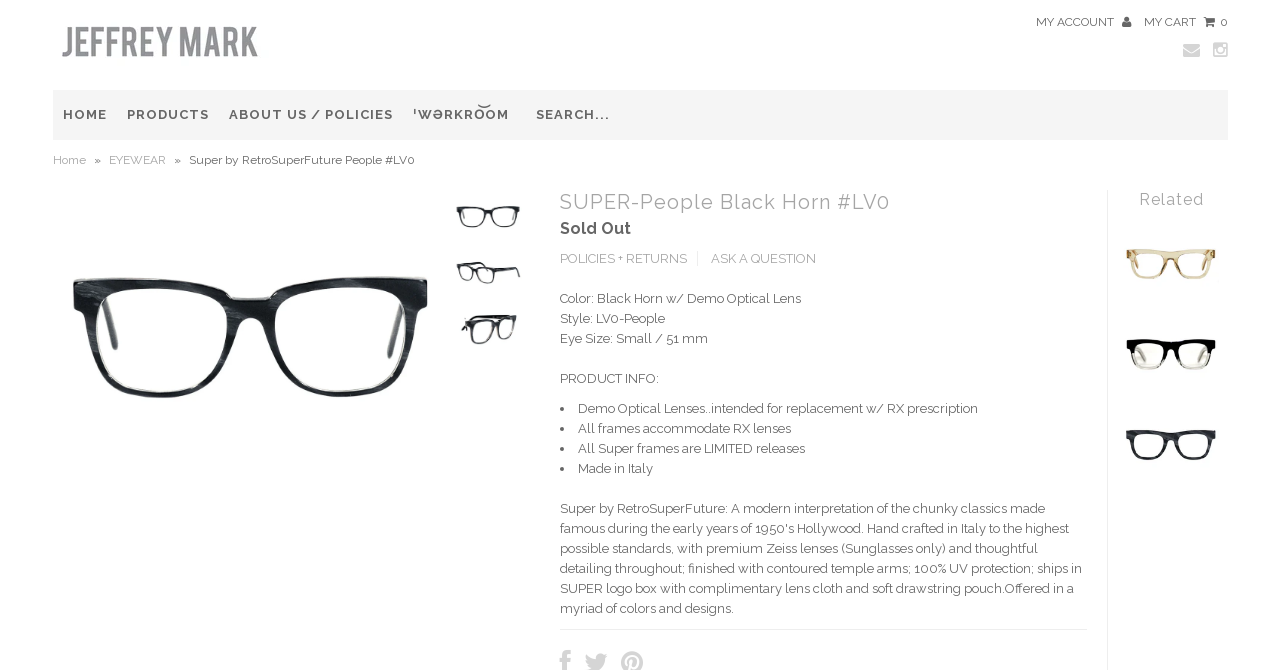

--- FILE ---
content_type: text/html; charset=utf-8
request_url: https://jeffreymark.com/products/super-people-black-horn-lv0-optical
body_size: 17396
content:
<!DOCTYPE html>
<!--[if lt IE 7 ]><html class="ie ie6" lang="en"> <![endif]-->
<!--[if IE 7 ]><html class="ie ie7" lang="en"> <![endif]-->
<!--[if IE 8 ]><html class="ie ie8" lang="en"> <![endif]-->
<!--[if (gte IE 9)|!(IE)]><!--><html lang="en"> <!--<![endif]-->
<head>
  
  <meta charset="utf-8" />
  
  
  
    
  
  
  

  
  
  <link href='//fonts.googleapis.com/css?family=Lato:300,400,700' rel='stylesheet' type='text/css'>
    
  
  
     

  
     

  
    

  
       

  
    
  
  
  
  
  
  
  
  
      

  
   
  
  
     
  
  
  
  <link href='//fonts.googleapis.com/css?family=Raleway:400,300,700' rel='stylesheet' type='text/css'>
      
  <meta charset="utf-8" />
  
  <!-- Basic Page Needs
================================================== -->

  <title>
    Super by RetroSuperFuture People #LV0 &ndash; JEFFREY MARK 
  </title>
  
  <meta name="description" content="Eyewear hand crafted in Italy to the highest possible standards, with premium Zeiss lenses (Sunglasses only) and thoughtful detailing throughout." />
  
  <link rel="canonical" href="https://jeffreymark.com/products/super-people-black-horn-lv0-optical" />  
  
  
  <!-- CSS
================================================== -->
  
  <link href="//jeffreymark.com/cdn/shop/t/5/assets/stylesheet.css?v=33681712897824155951674755288" rel="stylesheet" type="text/css" media="all" />
  <link href="//jeffreymark.com/cdn/shop/t/5/assets/font-awesome.css?v=56740405129602268521410058510" rel="stylesheet" type="text/css" media="all" />
  <link href="//jeffreymark.com/cdn/shop/t/5/assets/flexslider.css?v=141051395001471765091674755288" rel="stylesheet" type="text/css" media="all" />
  <link href="//jeffreymark.com/cdn/shop/t/5/assets/queries.css?v=68162783044808449411410064521" rel="stylesheet" type="text/css" media="all" />
  <link href="//jeffreymark.com/cdn/shop/t/5/assets/jquery.fancybox.css?v=12802733531607275731674755288" rel="stylesheet" type="text/css" media="all" />
  <link href="//jeffreymark.com/cdn/shop/t/5/assets/jquery.fs.selecter.css?v=121570725190747357911410058513" rel="stylesheet" type="text/css" media="all" />
  
  <!--[if IE 7]>
<link href="//jeffreymark.com/cdn/shop/t/5/assets/font-awesome-ie7.css?v=111952797986497000111410058510" rel="stylesheet" type="text/css" media="all" />
<![endif]-->
  
  <!-- JS
================================================== -->
  
  
  <script type="text/javascript" src="//ajax.googleapis.com/ajax/libs/jquery/1.9.1/jquery.min.js"></script>
  
  
  <script src="//jeffreymark.com/cdn/shop/t/5/assets/theme.js?v=146746164047292247041410058519" type="text/javascript"></script> 
  <script src="//jeffreymark.com/cdn/shopifycloud/storefront/assets/themes_support/option_selection-b017cd28.js" type="text/javascript"></script>  
  <script src="//jeffreymark.com/cdn/shop/t/5/assets/handlebars.js?v=145461055731307658311410058511" type="text/javascript"></script>
  <script src="//jeffreymark.com/cdn/shop/t/5/assets/api.js?v=21623835374701226801410058508" type="text/javascript"></script>  
  <script src="//jeffreymark.com/cdn/shop/t/5/assets/jquery.flexslider.js?v=87967274170219106311410058513" type="text/javascript"></script>
  <script src="//jeffreymark.com/cdn/shop/t/5/assets/jquery.fs.selecter.min.js?v=121112644360495546941410058513" type="text/javascript"></script>
  <script src="//jeffreymark.com/cdn/shop/t/5/assets/jquery.fancybox.pack.js?v=98388074616830255951410058513" type="text/javascript"></script>
  <script src="//jeffreymark.com/cdn/shop/t/5/assets/jquery.mousewheel-3.0.6.pack.js?v=51647933063221024201410058513" type="text/javascript"></script>
  <script src="//jeffreymark.com/cdn/shop/t/5/assets/jquery.easing.1.3.js?v=172541285191835633401410058512" type="text/javascript"></script>
  <script src="//jeffreymark.com/cdn/shop/t/5/assets/jquery.placeholder.js?v=23817066470502801731410058513" type="text/javascript"></script>
  
  
  <script src="//jeffreymark.com/cdn/shop/t/5/assets/jquery.zoom.js?v=133502941219315947591410058513" type="text/javascript"></script>
    <script src="//jeffreymark.com/cdn/shop/t/5/assets/jquery.elevateZoom-2.5.5.min.js?v=162444044869935199291411636263" type="text/javascript"></script>

  
  
  
  
  <!--[if lt IE 9]>
<script src="//html5shim.googlecode.com/svn/trunk/html5.js"></script>
<![endif]-->
  
  <meta name="viewport" content="width=device-width, initial-scale=1, maximum-scale=1">
  
  <!-- Favicons
================================================== -->
  
  <link rel="shortcut icon" href="//jeffreymark.com/cdn/shop/t/5/assets/favicon.png?v=16234596977725333301410058509">
  
  
  
  <script>window.performance && window.performance.mark && window.performance.mark('shopify.content_for_header.start');</script><meta id="shopify-digital-wallet" name="shopify-digital-wallet" content="/1399162/digital_wallets/dialog">
<meta name="shopify-checkout-api-token" content="ca4749134ad42256cc3efea85ff65e32">
<meta id="in-context-paypal-metadata" data-shop-id="1399162" data-venmo-supported="true" data-environment="production" data-locale="en_US" data-paypal-v4="true" data-currency="USD">
<link rel="alternate" type="application/json+oembed" href="https://jeffreymark.com/products/super-people-black-horn-lv0-optical.oembed">
<script async="async" src="/checkouts/internal/preloads.js?locale=en-US"></script>
<script id="shopify-features" type="application/json">{"accessToken":"ca4749134ad42256cc3efea85ff65e32","betas":["rich-media-storefront-analytics"],"domain":"jeffreymark.com","predictiveSearch":true,"shopId":1399162,"locale":"en"}</script>
<script>var Shopify = Shopify || {};
Shopify.shop = "hollytest.myshopify.com";
Shopify.locale = "en";
Shopify.currency = {"active":"USD","rate":"1.0"};
Shopify.country = "US";
Shopify.theme = {"name":"Fashionopolism","id":8477449,"schema_name":null,"schema_version":null,"theme_store_id":141,"role":"main"};
Shopify.theme.handle = "null";
Shopify.theme.style = {"id":null,"handle":null};
Shopify.cdnHost = "jeffreymark.com/cdn";
Shopify.routes = Shopify.routes || {};
Shopify.routes.root = "/";</script>
<script type="module">!function(o){(o.Shopify=o.Shopify||{}).modules=!0}(window);</script>
<script>!function(o){function n(){var o=[];function n(){o.push(Array.prototype.slice.apply(arguments))}return n.q=o,n}var t=o.Shopify=o.Shopify||{};t.loadFeatures=n(),t.autoloadFeatures=n()}(window);</script>
<script id="shop-js-analytics" type="application/json">{"pageType":"product"}</script>
<script defer="defer" async type="module" src="//jeffreymark.com/cdn/shopifycloud/shop-js/modules/v2/client.init-shop-cart-sync_C5BV16lS.en.esm.js"></script>
<script defer="defer" async type="module" src="//jeffreymark.com/cdn/shopifycloud/shop-js/modules/v2/chunk.common_CygWptCX.esm.js"></script>
<script type="module">
  await import("//jeffreymark.com/cdn/shopifycloud/shop-js/modules/v2/client.init-shop-cart-sync_C5BV16lS.en.esm.js");
await import("//jeffreymark.com/cdn/shopifycloud/shop-js/modules/v2/chunk.common_CygWptCX.esm.js");

  window.Shopify.SignInWithShop?.initShopCartSync?.({"fedCMEnabled":true,"windoidEnabled":true});

</script>
<script id="__st">var __st={"a":1399162,"offset":-28800,"reqid":"7da6e0cc-9f77-4522-b523-b9ca86203b96-1768634392","pageurl":"jeffreymark.com\/products\/super-people-black-horn-lv0-optical","u":"56172f39a099","p":"product","rtyp":"product","rid":307561637};</script>
<script>window.ShopifyPaypalV4VisibilityTracking = true;</script>
<script id="captcha-bootstrap">!function(){'use strict';const t='contact',e='account',n='new_comment',o=[[t,t],['blogs',n],['comments',n],[t,'customer']],c=[[e,'customer_login'],[e,'guest_login'],[e,'recover_customer_password'],[e,'create_customer']],r=t=>t.map((([t,e])=>`form[action*='/${t}']:not([data-nocaptcha='true']) input[name='form_type'][value='${e}']`)).join(','),a=t=>()=>t?[...document.querySelectorAll(t)].map((t=>t.form)):[];function s(){const t=[...o],e=r(t);return a(e)}const i='password',u='form_key',d=['recaptcha-v3-token','g-recaptcha-response','h-captcha-response',i],f=()=>{try{return window.sessionStorage}catch{return}},m='__shopify_v',_=t=>t.elements[u];function p(t,e,n=!1){try{const o=window.sessionStorage,c=JSON.parse(o.getItem(e)),{data:r}=function(t){const{data:e,action:n}=t;return t[m]||n?{data:e,action:n}:{data:t,action:n}}(c);for(const[e,n]of Object.entries(r))t.elements[e]&&(t.elements[e].value=n);n&&o.removeItem(e)}catch(o){console.error('form repopulation failed',{error:o})}}const l='form_type',E='cptcha';function T(t){t.dataset[E]=!0}const w=window,h=w.document,L='Shopify',v='ce_forms',y='captcha';let A=!1;((t,e)=>{const n=(g='f06e6c50-85a8-45c8-87d0-21a2b65856fe',I='https://cdn.shopify.com/shopifycloud/storefront-forms-hcaptcha/ce_storefront_forms_captcha_hcaptcha.v1.5.2.iife.js',D={infoText:'Protected by hCaptcha',privacyText:'Privacy',termsText:'Terms'},(t,e,n)=>{const o=w[L][v],c=o.bindForm;if(c)return c(t,g,e,D).then(n);var r;o.q.push([[t,g,e,D],n]),r=I,A||(h.body.append(Object.assign(h.createElement('script'),{id:'captcha-provider',async:!0,src:r})),A=!0)});var g,I,D;w[L]=w[L]||{},w[L][v]=w[L][v]||{},w[L][v].q=[],w[L][y]=w[L][y]||{},w[L][y].protect=function(t,e){n(t,void 0,e),T(t)},Object.freeze(w[L][y]),function(t,e,n,w,h,L){const[v,y,A,g]=function(t,e,n){const i=e?o:[],u=t?c:[],d=[...i,...u],f=r(d),m=r(i),_=r(d.filter((([t,e])=>n.includes(e))));return[a(f),a(m),a(_),s()]}(w,h,L),I=t=>{const e=t.target;return e instanceof HTMLFormElement?e:e&&e.form},D=t=>v().includes(t);t.addEventListener('submit',(t=>{const e=I(t);if(!e)return;const n=D(e)&&!e.dataset.hcaptchaBound&&!e.dataset.recaptchaBound,o=_(e),c=g().includes(e)&&(!o||!o.value);(n||c)&&t.preventDefault(),c&&!n&&(function(t){try{if(!f())return;!function(t){const e=f();if(!e)return;const n=_(t);if(!n)return;const o=n.value;o&&e.removeItem(o)}(t);const e=Array.from(Array(32),(()=>Math.random().toString(36)[2])).join('');!function(t,e){_(t)||t.append(Object.assign(document.createElement('input'),{type:'hidden',name:u})),t.elements[u].value=e}(t,e),function(t,e){const n=f();if(!n)return;const o=[...t.querySelectorAll(`input[type='${i}']`)].map((({name:t})=>t)),c=[...d,...o],r={};for(const[a,s]of new FormData(t).entries())c.includes(a)||(r[a]=s);n.setItem(e,JSON.stringify({[m]:1,action:t.action,data:r}))}(t,e)}catch(e){console.error('failed to persist form',e)}}(e),e.submit())}));const S=(t,e)=>{t&&!t.dataset[E]&&(n(t,e.some((e=>e===t))),T(t))};for(const o of['focusin','change'])t.addEventListener(o,(t=>{const e=I(t);D(e)&&S(e,y())}));const B=e.get('form_key'),M=e.get(l),P=B&&M;t.addEventListener('DOMContentLoaded',(()=>{const t=y();if(P)for(const e of t)e.elements[l].value===M&&p(e,B);[...new Set([...A(),...v().filter((t=>'true'===t.dataset.shopifyCaptcha))])].forEach((e=>S(e,t)))}))}(h,new URLSearchParams(w.location.search),n,t,e,['guest_login'])})(!0,!0)}();</script>
<script integrity="sha256-4kQ18oKyAcykRKYeNunJcIwy7WH5gtpwJnB7kiuLZ1E=" data-source-attribution="shopify.loadfeatures" defer="defer" src="//jeffreymark.com/cdn/shopifycloud/storefront/assets/storefront/load_feature-a0a9edcb.js" crossorigin="anonymous"></script>
<script data-source-attribution="shopify.dynamic_checkout.dynamic.init">var Shopify=Shopify||{};Shopify.PaymentButton=Shopify.PaymentButton||{isStorefrontPortableWallets:!0,init:function(){window.Shopify.PaymentButton.init=function(){};var t=document.createElement("script");t.src="https://jeffreymark.com/cdn/shopifycloud/portable-wallets/latest/portable-wallets.en.js",t.type="module",document.head.appendChild(t)}};
</script>
<script data-source-attribution="shopify.dynamic_checkout.buyer_consent">
  function portableWalletsHideBuyerConsent(e){var t=document.getElementById("shopify-buyer-consent"),n=document.getElementById("shopify-subscription-policy-button");t&&n&&(t.classList.add("hidden"),t.setAttribute("aria-hidden","true"),n.removeEventListener("click",e))}function portableWalletsShowBuyerConsent(e){var t=document.getElementById("shopify-buyer-consent"),n=document.getElementById("shopify-subscription-policy-button");t&&n&&(t.classList.remove("hidden"),t.removeAttribute("aria-hidden"),n.addEventListener("click",e))}window.Shopify?.PaymentButton&&(window.Shopify.PaymentButton.hideBuyerConsent=portableWalletsHideBuyerConsent,window.Shopify.PaymentButton.showBuyerConsent=portableWalletsShowBuyerConsent);
</script>
<script data-source-attribution="shopify.dynamic_checkout.cart.bootstrap">document.addEventListener("DOMContentLoaded",(function(){function t(){return document.querySelector("shopify-accelerated-checkout-cart, shopify-accelerated-checkout")}if(t())Shopify.PaymentButton.init();else{new MutationObserver((function(e,n){t()&&(Shopify.PaymentButton.init(),n.disconnect())})).observe(document.body,{childList:!0,subtree:!0})}}));
</script>
<link id="shopify-accelerated-checkout-styles" rel="stylesheet" media="screen" href="https://jeffreymark.com/cdn/shopifycloud/portable-wallets/latest/accelerated-checkout-backwards-compat.css" crossorigin="anonymous">
<style id="shopify-accelerated-checkout-cart">
        #shopify-buyer-consent {
  margin-top: 1em;
  display: inline-block;
  width: 100%;
}

#shopify-buyer-consent.hidden {
  display: none;
}

#shopify-subscription-policy-button {
  background: none;
  border: none;
  padding: 0;
  text-decoration: underline;
  font-size: inherit;
  cursor: pointer;
}

#shopify-subscription-policy-button::before {
  box-shadow: none;
}

      </style>

<script>window.performance && window.performance.mark && window.performance.mark('shopify.content_for_header.end');</script>
  
<meta property="og:image" content="https://cdn.shopify.com/s/files/1/0139/9162/products/people_1.jpg?v=1399917341" />
<meta property="og:image:secure_url" content="https://cdn.shopify.com/s/files/1/0139/9162/products/people_1.jpg?v=1399917341" />
<meta property="og:image:width" content="1200" />
<meta property="og:image:height" content="801" />
<link href="https://monorail-edge.shopifysvc.com" rel="dns-prefetch">
<script>(function(){if ("sendBeacon" in navigator && "performance" in window) {try {var session_token_from_headers = performance.getEntriesByType('navigation')[0].serverTiming.find(x => x.name == '_s').description;} catch {var session_token_from_headers = undefined;}var session_cookie_matches = document.cookie.match(/_shopify_s=([^;]*)/);var session_token_from_cookie = session_cookie_matches && session_cookie_matches.length === 2 ? session_cookie_matches[1] : "";var session_token = session_token_from_headers || session_token_from_cookie || "";function handle_abandonment_event(e) {var entries = performance.getEntries().filter(function(entry) {return /monorail-edge.shopifysvc.com/.test(entry.name);});if (!window.abandonment_tracked && entries.length === 0) {window.abandonment_tracked = true;var currentMs = Date.now();var navigation_start = performance.timing.navigationStart;var payload = {shop_id: 1399162,url: window.location.href,navigation_start,duration: currentMs - navigation_start,session_token,page_type: "product"};window.navigator.sendBeacon("https://monorail-edge.shopifysvc.com/v1/produce", JSON.stringify({schema_id: "online_store_buyer_site_abandonment/1.1",payload: payload,metadata: {event_created_at_ms: currentMs,event_sent_at_ms: currentMs}}));}}window.addEventListener('pagehide', handle_abandonment_event);}}());</script>
<script id="web-pixels-manager-setup">(function e(e,d,r,n,o){if(void 0===o&&(o={}),!Boolean(null===(a=null===(i=window.Shopify)||void 0===i?void 0:i.analytics)||void 0===a?void 0:a.replayQueue)){var i,a;window.Shopify=window.Shopify||{};var t=window.Shopify;t.analytics=t.analytics||{};var s=t.analytics;s.replayQueue=[],s.publish=function(e,d,r){return s.replayQueue.push([e,d,r]),!0};try{self.performance.mark("wpm:start")}catch(e){}var l=function(){var e={modern:/Edge?\/(1{2}[4-9]|1[2-9]\d|[2-9]\d{2}|\d{4,})\.\d+(\.\d+|)|Firefox\/(1{2}[4-9]|1[2-9]\d|[2-9]\d{2}|\d{4,})\.\d+(\.\d+|)|Chrom(ium|e)\/(9{2}|\d{3,})\.\d+(\.\d+|)|(Maci|X1{2}).+ Version\/(15\.\d+|(1[6-9]|[2-9]\d|\d{3,})\.\d+)([,.]\d+|)( \(\w+\)|)( Mobile\/\w+|) Safari\/|Chrome.+OPR\/(9{2}|\d{3,})\.\d+\.\d+|(CPU[ +]OS|iPhone[ +]OS|CPU[ +]iPhone|CPU IPhone OS|CPU iPad OS)[ +]+(15[._]\d+|(1[6-9]|[2-9]\d|\d{3,})[._]\d+)([._]\d+|)|Android:?[ /-](13[3-9]|1[4-9]\d|[2-9]\d{2}|\d{4,})(\.\d+|)(\.\d+|)|Android.+Firefox\/(13[5-9]|1[4-9]\d|[2-9]\d{2}|\d{4,})\.\d+(\.\d+|)|Android.+Chrom(ium|e)\/(13[3-9]|1[4-9]\d|[2-9]\d{2}|\d{4,})\.\d+(\.\d+|)|SamsungBrowser\/([2-9]\d|\d{3,})\.\d+/,legacy:/Edge?\/(1[6-9]|[2-9]\d|\d{3,})\.\d+(\.\d+|)|Firefox\/(5[4-9]|[6-9]\d|\d{3,})\.\d+(\.\d+|)|Chrom(ium|e)\/(5[1-9]|[6-9]\d|\d{3,})\.\d+(\.\d+|)([\d.]+$|.*Safari\/(?![\d.]+ Edge\/[\d.]+$))|(Maci|X1{2}).+ Version\/(10\.\d+|(1[1-9]|[2-9]\d|\d{3,})\.\d+)([,.]\d+|)( \(\w+\)|)( Mobile\/\w+|) Safari\/|Chrome.+OPR\/(3[89]|[4-9]\d|\d{3,})\.\d+\.\d+|(CPU[ +]OS|iPhone[ +]OS|CPU[ +]iPhone|CPU IPhone OS|CPU iPad OS)[ +]+(10[._]\d+|(1[1-9]|[2-9]\d|\d{3,})[._]\d+)([._]\d+|)|Android:?[ /-](13[3-9]|1[4-9]\d|[2-9]\d{2}|\d{4,})(\.\d+|)(\.\d+|)|Mobile Safari.+OPR\/([89]\d|\d{3,})\.\d+\.\d+|Android.+Firefox\/(13[5-9]|1[4-9]\d|[2-9]\d{2}|\d{4,})\.\d+(\.\d+|)|Android.+Chrom(ium|e)\/(13[3-9]|1[4-9]\d|[2-9]\d{2}|\d{4,})\.\d+(\.\d+|)|Android.+(UC? ?Browser|UCWEB|U3)[ /]?(15\.([5-9]|\d{2,})|(1[6-9]|[2-9]\d|\d{3,})\.\d+)\.\d+|SamsungBrowser\/(5\.\d+|([6-9]|\d{2,})\.\d+)|Android.+MQ{2}Browser\/(14(\.(9|\d{2,})|)|(1[5-9]|[2-9]\d|\d{3,})(\.\d+|))(\.\d+|)|K[Aa][Ii]OS\/(3\.\d+|([4-9]|\d{2,})\.\d+)(\.\d+|)/},d=e.modern,r=e.legacy,n=navigator.userAgent;return n.match(d)?"modern":n.match(r)?"legacy":"unknown"}(),u="modern"===l?"modern":"legacy",c=(null!=n?n:{modern:"",legacy:""})[u],f=function(e){return[e.baseUrl,"/wpm","/b",e.hashVersion,"modern"===e.buildTarget?"m":"l",".js"].join("")}({baseUrl:d,hashVersion:r,buildTarget:u}),m=function(e){var d=e.version,r=e.bundleTarget,n=e.surface,o=e.pageUrl,i=e.monorailEndpoint;return{emit:function(e){var a=e.status,t=e.errorMsg,s=(new Date).getTime(),l=JSON.stringify({metadata:{event_sent_at_ms:s},events:[{schema_id:"web_pixels_manager_load/3.1",payload:{version:d,bundle_target:r,page_url:o,status:a,surface:n,error_msg:t},metadata:{event_created_at_ms:s}}]});if(!i)return console&&console.warn&&console.warn("[Web Pixels Manager] No Monorail endpoint provided, skipping logging."),!1;try{return self.navigator.sendBeacon.bind(self.navigator)(i,l)}catch(e){}var u=new XMLHttpRequest;try{return u.open("POST",i,!0),u.setRequestHeader("Content-Type","text/plain"),u.send(l),!0}catch(e){return console&&console.warn&&console.warn("[Web Pixels Manager] Got an unhandled error while logging to Monorail."),!1}}}}({version:r,bundleTarget:l,surface:e.surface,pageUrl:self.location.href,monorailEndpoint:e.monorailEndpoint});try{o.browserTarget=l,function(e){var d=e.src,r=e.async,n=void 0===r||r,o=e.onload,i=e.onerror,a=e.sri,t=e.scriptDataAttributes,s=void 0===t?{}:t,l=document.createElement("script"),u=document.querySelector("head"),c=document.querySelector("body");if(l.async=n,l.src=d,a&&(l.integrity=a,l.crossOrigin="anonymous"),s)for(var f in s)if(Object.prototype.hasOwnProperty.call(s,f))try{l.dataset[f]=s[f]}catch(e){}if(o&&l.addEventListener("load",o),i&&l.addEventListener("error",i),u)u.appendChild(l);else{if(!c)throw new Error("Did not find a head or body element to append the script");c.appendChild(l)}}({src:f,async:!0,onload:function(){if(!function(){var e,d;return Boolean(null===(d=null===(e=window.Shopify)||void 0===e?void 0:e.analytics)||void 0===d?void 0:d.initialized)}()){var d=window.webPixelsManager.init(e)||void 0;if(d){var r=window.Shopify.analytics;r.replayQueue.forEach((function(e){var r=e[0],n=e[1],o=e[2];d.publishCustomEvent(r,n,o)})),r.replayQueue=[],r.publish=d.publishCustomEvent,r.visitor=d.visitor,r.initialized=!0}}},onerror:function(){return m.emit({status:"failed",errorMsg:"".concat(f," has failed to load")})},sri:function(e){var d=/^sha384-[A-Za-z0-9+/=]+$/;return"string"==typeof e&&d.test(e)}(c)?c:"",scriptDataAttributes:o}),m.emit({status:"loading"})}catch(e){m.emit({status:"failed",errorMsg:(null==e?void 0:e.message)||"Unknown error"})}}})({shopId: 1399162,storefrontBaseUrl: "https://jeffreymark.com",extensionsBaseUrl: "https://extensions.shopifycdn.com/cdn/shopifycloud/web-pixels-manager",monorailEndpoint: "https://monorail-edge.shopifysvc.com/unstable/produce_batch",surface: "storefront-renderer",enabledBetaFlags: ["2dca8a86"],webPixelsConfigList: [{"id":"92700785","eventPayloadVersion":"v1","runtimeContext":"LAX","scriptVersion":"1","type":"CUSTOM","privacyPurposes":["ANALYTICS"],"name":"Google Analytics tag (migrated)"},{"id":"shopify-app-pixel","configuration":"{}","eventPayloadVersion":"v1","runtimeContext":"STRICT","scriptVersion":"0450","apiClientId":"shopify-pixel","type":"APP","privacyPurposes":["ANALYTICS","MARKETING"]},{"id":"shopify-custom-pixel","eventPayloadVersion":"v1","runtimeContext":"LAX","scriptVersion":"0450","apiClientId":"shopify-pixel","type":"CUSTOM","privacyPurposes":["ANALYTICS","MARKETING"]}],isMerchantRequest: false,initData: {"shop":{"name":"JEFFREY MARK ","paymentSettings":{"currencyCode":"USD"},"myshopifyDomain":"hollytest.myshopify.com","countryCode":"US","storefrontUrl":"https:\/\/jeffreymark.com"},"customer":null,"cart":null,"checkout":null,"productVariants":[{"price":{"amount":152.5,"currencyCode":"USD"},"product":{"title":"SUPER-People Black Horn #LV0","vendor":"RetroSuperFuture","id":"307561637","untranslatedTitle":"SUPER-People Black Horn #LV0","url":"\/products\/super-people-black-horn-lv0-optical","type":"Eyewear"},"id":"733571253","image":{"src":"\/\/jeffreymark.com\/cdn\/shop\/products\/people_1.jpg?v=1399917341"},"sku":"SUPER\/LV0","title":"Super LV0 Optical","untranslatedTitle":"Super LV0 Optical"}],"purchasingCompany":null},},"https://jeffreymark.com/cdn","fcfee988w5aeb613cpc8e4bc33m6693e112",{"modern":"","legacy":""},{"shopId":"1399162","storefrontBaseUrl":"https:\/\/jeffreymark.com","extensionBaseUrl":"https:\/\/extensions.shopifycdn.com\/cdn\/shopifycloud\/web-pixels-manager","surface":"storefront-renderer","enabledBetaFlags":"[\"2dca8a86\"]","isMerchantRequest":"false","hashVersion":"fcfee988w5aeb613cpc8e4bc33m6693e112","publish":"custom","events":"[[\"page_viewed\",{}],[\"product_viewed\",{\"productVariant\":{\"price\":{\"amount\":152.5,\"currencyCode\":\"USD\"},\"product\":{\"title\":\"SUPER-People Black Horn #LV0\",\"vendor\":\"RetroSuperFuture\",\"id\":\"307561637\",\"untranslatedTitle\":\"SUPER-People Black Horn #LV0\",\"url\":\"\/products\/super-people-black-horn-lv0-optical\",\"type\":\"Eyewear\"},\"id\":\"733571253\",\"image\":{\"src\":\"\/\/jeffreymark.com\/cdn\/shop\/products\/people_1.jpg?v=1399917341\"},\"sku\":\"SUPER\/LV0\",\"title\":\"Super LV0 Optical\",\"untranslatedTitle\":\"Super LV0 Optical\"}}]]"});</script><script>
  window.ShopifyAnalytics = window.ShopifyAnalytics || {};
  window.ShopifyAnalytics.meta = window.ShopifyAnalytics.meta || {};
  window.ShopifyAnalytics.meta.currency = 'USD';
  var meta = {"product":{"id":307561637,"gid":"gid:\/\/shopify\/Product\/307561637","vendor":"RetroSuperFuture","type":"Eyewear","handle":"super-people-black-horn-lv0-optical","variants":[{"id":733571253,"price":15250,"name":"SUPER-People Black Horn #LV0 - Super LV0 Optical","public_title":"Super LV0 Optical","sku":"SUPER\/LV0"}],"remote":false},"page":{"pageType":"product","resourceType":"product","resourceId":307561637,"requestId":"7da6e0cc-9f77-4522-b523-b9ca86203b96-1768634392"}};
  for (var attr in meta) {
    window.ShopifyAnalytics.meta[attr] = meta[attr];
  }
</script>
<script class="analytics">
  (function () {
    var customDocumentWrite = function(content) {
      var jquery = null;

      if (window.jQuery) {
        jquery = window.jQuery;
      } else if (window.Checkout && window.Checkout.$) {
        jquery = window.Checkout.$;
      }

      if (jquery) {
        jquery('body').append(content);
      }
    };

    var hasLoggedConversion = function(token) {
      if (token) {
        return document.cookie.indexOf('loggedConversion=' + token) !== -1;
      }
      return false;
    }

    var setCookieIfConversion = function(token) {
      if (token) {
        var twoMonthsFromNow = new Date(Date.now());
        twoMonthsFromNow.setMonth(twoMonthsFromNow.getMonth() + 2);

        document.cookie = 'loggedConversion=' + token + '; expires=' + twoMonthsFromNow;
      }
    }

    var trekkie = window.ShopifyAnalytics.lib = window.trekkie = window.trekkie || [];
    if (trekkie.integrations) {
      return;
    }
    trekkie.methods = [
      'identify',
      'page',
      'ready',
      'track',
      'trackForm',
      'trackLink'
    ];
    trekkie.factory = function(method) {
      return function() {
        var args = Array.prototype.slice.call(arguments);
        args.unshift(method);
        trekkie.push(args);
        return trekkie;
      };
    };
    for (var i = 0; i < trekkie.methods.length; i++) {
      var key = trekkie.methods[i];
      trekkie[key] = trekkie.factory(key);
    }
    trekkie.load = function(config) {
      trekkie.config = config || {};
      trekkie.config.initialDocumentCookie = document.cookie;
      var first = document.getElementsByTagName('script')[0];
      var script = document.createElement('script');
      script.type = 'text/javascript';
      script.onerror = function(e) {
        var scriptFallback = document.createElement('script');
        scriptFallback.type = 'text/javascript';
        scriptFallback.onerror = function(error) {
                var Monorail = {
      produce: function produce(monorailDomain, schemaId, payload) {
        var currentMs = new Date().getTime();
        var event = {
          schema_id: schemaId,
          payload: payload,
          metadata: {
            event_created_at_ms: currentMs,
            event_sent_at_ms: currentMs
          }
        };
        return Monorail.sendRequest("https://" + monorailDomain + "/v1/produce", JSON.stringify(event));
      },
      sendRequest: function sendRequest(endpointUrl, payload) {
        // Try the sendBeacon API
        if (window && window.navigator && typeof window.navigator.sendBeacon === 'function' && typeof window.Blob === 'function' && !Monorail.isIos12()) {
          var blobData = new window.Blob([payload], {
            type: 'text/plain'
          });

          if (window.navigator.sendBeacon(endpointUrl, blobData)) {
            return true;
          } // sendBeacon was not successful

        } // XHR beacon

        var xhr = new XMLHttpRequest();

        try {
          xhr.open('POST', endpointUrl);
          xhr.setRequestHeader('Content-Type', 'text/plain');
          xhr.send(payload);
        } catch (e) {
          console.log(e);
        }

        return false;
      },
      isIos12: function isIos12() {
        return window.navigator.userAgent.lastIndexOf('iPhone; CPU iPhone OS 12_') !== -1 || window.navigator.userAgent.lastIndexOf('iPad; CPU OS 12_') !== -1;
      }
    };
    Monorail.produce('monorail-edge.shopifysvc.com',
      'trekkie_storefront_load_errors/1.1',
      {shop_id: 1399162,
      theme_id: 8477449,
      app_name: "storefront",
      context_url: window.location.href,
      source_url: "//jeffreymark.com/cdn/s/trekkie.storefront.cd680fe47e6c39ca5d5df5f0a32d569bc48c0f27.min.js"});

        };
        scriptFallback.async = true;
        scriptFallback.src = '//jeffreymark.com/cdn/s/trekkie.storefront.cd680fe47e6c39ca5d5df5f0a32d569bc48c0f27.min.js';
        first.parentNode.insertBefore(scriptFallback, first);
      };
      script.async = true;
      script.src = '//jeffreymark.com/cdn/s/trekkie.storefront.cd680fe47e6c39ca5d5df5f0a32d569bc48c0f27.min.js';
      first.parentNode.insertBefore(script, first);
    };
    trekkie.load(
      {"Trekkie":{"appName":"storefront","development":false,"defaultAttributes":{"shopId":1399162,"isMerchantRequest":null,"themeId":8477449,"themeCityHash":"1720719943630288322","contentLanguage":"en","currency":"USD","eventMetadataId":"8a1b67fa-7f74-43ba-a8a1-376da9cea3d9"},"isServerSideCookieWritingEnabled":true,"monorailRegion":"shop_domain","enabledBetaFlags":["65f19447"]},"Session Attribution":{},"S2S":{"facebookCapiEnabled":false,"source":"trekkie-storefront-renderer","apiClientId":580111}}
    );

    var loaded = false;
    trekkie.ready(function() {
      if (loaded) return;
      loaded = true;

      window.ShopifyAnalytics.lib = window.trekkie;

      var originalDocumentWrite = document.write;
      document.write = customDocumentWrite;
      try { window.ShopifyAnalytics.merchantGoogleAnalytics.call(this); } catch(error) {};
      document.write = originalDocumentWrite;

      window.ShopifyAnalytics.lib.page(null,{"pageType":"product","resourceType":"product","resourceId":307561637,"requestId":"7da6e0cc-9f77-4522-b523-b9ca86203b96-1768634392","shopifyEmitted":true});

      var match = window.location.pathname.match(/checkouts\/(.+)\/(thank_you|post_purchase)/)
      var token = match? match[1]: undefined;
      if (!hasLoggedConversion(token)) {
        setCookieIfConversion(token);
        window.ShopifyAnalytics.lib.track("Viewed Product",{"currency":"USD","variantId":733571253,"productId":307561637,"productGid":"gid:\/\/shopify\/Product\/307561637","name":"SUPER-People Black Horn #LV0 - Super LV0 Optical","price":"152.50","sku":"SUPER\/LV0","brand":"RetroSuperFuture","variant":"Super LV0 Optical","category":"Eyewear","nonInteraction":true,"remote":false},undefined,undefined,{"shopifyEmitted":true});
      window.ShopifyAnalytics.lib.track("monorail:\/\/trekkie_storefront_viewed_product\/1.1",{"currency":"USD","variantId":733571253,"productId":307561637,"productGid":"gid:\/\/shopify\/Product\/307561637","name":"SUPER-People Black Horn #LV0 - Super LV0 Optical","price":"152.50","sku":"SUPER\/LV0","brand":"RetroSuperFuture","variant":"Super LV0 Optical","category":"Eyewear","nonInteraction":true,"remote":false,"referer":"https:\/\/jeffreymark.com\/products\/super-people-black-horn-lv0-optical"});
      }
    });


        var eventsListenerScript = document.createElement('script');
        eventsListenerScript.async = true;
        eventsListenerScript.src = "//jeffreymark.com/cdn/shopifycloud/storefront/assets/shop_events_listener-3da45d37.js";
        document.getElementsByTagName('head')[0].appendChild(eventsListenerScript);

})();</script>
  <script>
  if (!window.ga || (window.ga && typeof window.ga !== 'function')) {
    window.ga = function ga() {
      (window.ga.q = window.ga.q || []).push(arguments);
      if (window.Shopify && window.Shopify.analytics && typeof window.Shopify.analytics.publish === 'function') {
        window.Shopify.analytics.publish("ga_stub_called", {}, {sendTo: "google_osp_migration"});
      }
      console.error("Shopify's Google Analytics stub called with:", Array.from(arguments), "\nSee https://help.shopify.com/manual/promoting-marketing/pixels/pixel-migration#google for more information.");
    };
    if (window.Shopify && window.Shopify.analytics && typeof window.Shopify.analytics.publish === 'function') {
      window.Shopify.analytics.publish("ga_stub_initialized", {}, {sendTo: "google_osp_migration"});
    }
  }
</script>
<script
  defer
  src="https://jeffreymark.com/cdn/shopifycloud/perf-kit/shopify-perf-kit-3.0.4.min.js"
  data-application="storefront-renderer"
  data-shop-id="1399162"
  data-render-region="gcp-us-central1"
  data-page-type="product"
  data-theme-instance-id="8477449"
  data-theme-name=""
  data-theme-version=""
  data-monorail-region="shop_domain"
  data-resource-timing-sampling-rate="10"
  data-shs="true"
  data-shs-beacon="true"
  data-shs-export-with-fetch="true"
  data-shs-logs-sample-rate="1"
  data-shs-beacon-endpoint="https://jeffreymark.com/api/collect"
></script>
</head>

<body class="gridlock product">
  
  <div class="page-wrap">
    <div id="header" class="row">
      
      <div id="identity">
        
        <div id="logo" class="desktop-9 tablet-4 mobile-3">       
          
          <a href="/"><img src="//jeffreymark.com/cdn/shop/t/5/assets/logo.png?v=164532921137348116181410059970" alt="JEFFREY MARK " style="border: 0;"/></a>
                     
        </div>  
        
        <ul id="cart" class="desktop-3 tablet-2">    
          
          <li>
            
            <a href="/account/login">My Account  <i class="icon-user"></i></a>
            
          </li>
          
          <li class="cart-overview"><a href="/cart">My Cart <i class="icon-shopping-cart"></i><span id="item_count">0</span></a>
            <div id="crt">
              

              
            </div>
          </li>
		</ul> 

        <ul id="social-links" class="desktop-push-6 desktop-6">
          <li><a id="inline" href="#subscribe_popup" class="open_popup"><i class="icon-envelope"></i></a></li>
          
          
          
          
          
          
          <li><a href="http://instagram.com/jeffreymark_" target="_blank"><i class="icon-instagram"></i></a></li>
          
        </ul>                
                 
        <ul id="mobile-cart" class="mobile-3">    
          
          <li>
            
            <a href="/account/login">My Account <i class="icon-user"></i></a>
            
          </li>
          
          <li>
            <a href="/cart">My Cart <i class="icon-shopping-cart"></i></a>
          </li>
        </ul>
        <div id="mobile-search"></div>
      </div>
      
      
      <div id="navigation" class="desktop-12 tablet-6 mobile-3">      
        <nav id="nav" role="navigation">
          <a href="#nav" title="Show navigation" class="mnav">Show navigation</a>
          <a href="#" title="Hide navigation"class="mnav">Hide navigation</a>
          
          <ul id="nav">
            
            <li><a href="/" title="">HOME</a>
              
              
            </li>
            
            <li><a href="/collections/" title="">PRODUCTS</a>
              
              
              <ul class="submenu">
                
                <li><a href="/collections/vintage">AUTHENTIC VINTAGE</a></li>
                
                <li><a href="/collections/belts">BELTS + BAGS</a></li>
                
                <li><a href="/collections/books">BOOKS</a></li>
                
                <li><a href="/collections/clothing">BUTTON DOWN SHIRTS</a></li>
                
                <li><a href="/collections/denim">DENIM</a></li>
                
                <li><a href="/collections/eyewear">EYEWEAR</a></li>
                
                <li><a href="/collections/fragrance">FRAGRANCE + BODY</a></li>
                
                <li><a href="/collections/headwear">HEADWEAR</a></li>
                
                <li><a href="/collections/jackets-outerwear">JACKETS + OUTERWEAR</a></li>
                
                <li><a href="/collections/knits-sweatshirts">KNITS + SWEATSHIRTS</a></li>
                
                <li><a href="/collections/scarves">SCARVES + GLOVES</a></li>
                
                <li><a href="/collections/pants">PANTS + SHORTS</a></li>
                
                <li><a href="/collections/shoes">SHOES</a></li>
                
                <li><a href="/collections/socks">SOCKS</a></li>
                
                <li><a href="/collections/tees">TEES + TANKS</a></li>
                
                <li><a href="/collections/unisex-accessories">UNISEX ACCESSORIES</a></li>
                
              </ul>
              
            </li>
            
            <li><a href="/pages/welcome" title="">ABOUT US / POLICIES</a>
              
              
              <ul class="submenu">
                
                <li><a href="/pages/welcome">ABOUT US</a></li>
                
                <li><a href="/pages/policies-returns">POLICIES + RETURNS</a></li>
                
                <li><a href="/pages/contact-us">CONTACT US</a></li>
                
              </ul>
              
            </li>
            
            <li><a href="/pages/w-r-k-r-o-o-m" title="">ˈwərkro͝om</a>
              
              
            </li>
            
            <li class="nav-search">
              <form action="/search" method="get">
                <input type="text" name="q" id="q" placeholder="search..." />
              </form>
            </li>
          </ul>   
        </nav>	        
      </div> 
      
    </div>  
      
    <div class="row">
           
      
      
      
          
      
    </div>
      
    <div class="clear"></div>
     
    
    	
    <div id="content" class="row">	
      
      
      
		<div id="breadcrumb" class="desktop-12">
	  <a href="/" class="homepage-link" title="Back to the frontpage">Home</a>
	  
	                
	      <span class="separator">&raquo;</span> 
	      
	         
	         <a href="/collections/eyewear" title="">EYEWEAR</a>
	      
	    
	     <span class="separator">&raquo;</span>
	     <span class="page-title">Super by RetroSuperFuture People #LV0</span>
	  
	</div>
	
	<div class="clear"></div>	
      	
      
      <div id="product-307561637">


  
<div id="product-photos" class="desktop-5 mobile-3">
    
    
    
    

    
      <div class="bigimage desktop-10">
        <img id="307561637" src="//jeffreymark.com/cdn/shop/products/people_1_1024x1024.jpg?v=1399917341" data-image-id="828016993" data-zoom-image="//jeffreymark.com/cdn/shop/products/people_1.jpg?v=1399917341" alt='SUPER-People Black Horn #LV0' title="SUPER-People Black Horn #LV0"/>
    </div>
	<div id="307561637-gallery">	
        
        <a href="#" data-image="//jeffreymark.com/cdn/shop/products/people_1_1024x1024.jpg?v=1399917341" data-image-id="828016993" data-zoom-image="//jeffreymark.com/cdn/shop/products/people_1.jpg?v=1399917341">
          <img class="thumbnail desktop-2" src="//jeffreymark.com/cdn/shop/products/people_1_compact.jpg?v=1399917341" data-image-id="828016993" alt="SUPER-People Black Horn #LV0" data-image-id="828016993" />
        </a>
    
    

        
        <a href="#" data-image="//jeffreymark.com/cdn/shop/products/people_2_1024x1024.jpg?v=1399917341" data-image-id="828016973" data-zoom-image="//jeffreymark.com/cdn/shop/products/people_2.jpg?v=1399917341">
          <img class="thumbnail desktop-2" src="//jeffreymark.com/cdn/shop/products/people_2_compact.jpg?v=1399917341" data-image-id="828016973" alt="SUPER-People Black Horn #LV0" data-image-id="828016973" />
        </a>
    
    

        
        <a href="#" data-image="//jeffreymark.com/cdn/shop/products/people_3_1024x1024.jpg?v=1399917342" data-image-id="828017013" data-zoom-image="//jeffreymark.com/cdn/shop/products/people_3.jpg?v=1399917342">
          <img class="thumbnail desktop-2" src="//jeffreymark.com/cdn/shop/products/people_3_compact.jpg?v=1399917342" data-image-id="828017013" alt="SUPER-People Black Horn #LV0" data-image-id="828017013" />
        </a>
     
    </div>
  </div>
  

  
     <script type="text/javascript">
       $(document).ready(function () {
      
         //initiate the plugin and pass the id of the div containing gallery images
 		   $("#307561637").elevateZoom({
           gallery:'307561637-gallery',
           cursor: 'pointer', 
           galleryActiveClass: 'active', 
           borderColour: '#eee', 
           borderSize: '1' 
         }); 

         //pass the images to Fancybox
         $("#307561637").bind("click", function(e) {  
           var ez =   $('#307561637').data('elevateZoom');	
           $.fancybox(ez.getGalleryList());
           return false;
         });	  
      
       }); 
     </script>  
  




  <div id="product-right" class="desktop-7 mobile-3">
    <div id="product-description" class="desktop-10 mobile-3">


      
      <h1>SUPER-People Black Horn #LV0</h1>
      <p id="product-price">
        
        <span class="product-price" itemprop="price">Sold Out</span>
        
      </p>    

      <form action="/cart/add" method="post" data-money-format="${{amount}}" id="product-form-307561637">
  
  <div class="what-is-it">
    
  </div>
  <div class="product-variants"></div><!-- product variants -->  
  <input  type="hidden" id="" name="id" value="733571253" />    
  

  

</form>


<ul id="popups">
  <li class="first"><a href="#pop-one" class="fancybox">POLICIES + RETURNS</a></li>
  
  
  <li class="last"><a href="#pop-four" class="fancybox">ASK A QUESTION</a></li>
</ul>
<div id="pop-one" style="display: none"><p><b>RETURNS &amp; EXCHANGES</b></p>
<p><span color="#666666">Return Policy</span></p>
<meta charset="utf-8">
<p><span>We want to ensure that you are completely satisfied with your purchase. You may return your order for a refund. Jeffrey Mark accepts online returns of <strong>non-sale, non-vintage, unworn/unwashed merchandise with original tags attached and all original packaging within 10 days of your order receipt</strong>. All refunds will be applied to the original payment method. Outbound shipping fees, when applicable, are non-refundable. If you return a package that does not meet this criteria, it will be denied. All denied returns will not receive a refund and will be forfeited. For more information, please contact our customer service department.</span></p>
<p><span color="#666666">How to Return</span></p>
<p><span class="Apple-style-span">Our return process is convenient and easy.</span></p>
<p><span color="#666666">• </span>To ensure we receive your return properly, include your original order receipt inside your return package; indicating the enclosed item(s) and the reason for your return. Please be sure all tags and original packaging are included.</p>
<p><span color="#666666">• Drop your package in a secure mailbox and address the return as follows:</span></p>
<p><span color="#666666">Jeffrey Mark, LLC</span></p>
<p>Attn: Online Returns </p>
<p><span color="#666666">Original Order # ______________</span></p>
<p><span color="#666666">11640 Woodbridge Street</span></p>
<p><span color="#666666">Suite #108</span></p>
<p><span color="#666666">Studio City, CA 91604</span></p>
<meta charset="utf-8">
<p><span>We recommend that you choose a shipping service that allows you to track your package and that you insure your package for the full value of your return. All return shipping costs are the sole responsibility of the customer - Jeffrey Mark is not responsible for any costs associated with return shipping.</span></p>
<p><span color="#666666"> </span></p>
<p><span color="#666666">Return Notifications</span></p>
<p><span color="#666666">Once we receive your return package, you will be sent an email notifying you of your return. Please note that this email will be sent to the email address as provided on your original order.</span></p>
<p><span color="#666666">Your return credit will be placed on the original form of payment and will appear on your next statement (generally 10-14 days depending on your bank and/or method of payment).</span></p>
<p><span color="#666666"> </span></p>
<p><span color="#666666">INTERNATIONAL ORDERS</span></p>
<p><span color="#666666">Yes, we do accept international orders.</span></p>
<p><span class="Apple-style-span">Do you need to ship your order to an address outside of the United States? Do you have a verified PayPal account and shipping address?</span></p>
<p><span color="#666666">JeffreyMark.com accepts International payments exclusively through PayPal. All international orders will ship to the address associated to each individual account~we are unable to process shipments to third party, non-verified address outside the US. </span></p>
<p><span color="#666666">International shipping is available through USPS Express International, USPS Priority International, or DHL. Shipping methods and individual rates are indicated at checkout.</span></p>
<p><span color="#666666">How much <strong>duty and taxes</strong> are charged on international orders?</span></p>
<p><span color="#666666">Duties (or Customs tariffs) are set by the destination country Customs authorities and determined based on a combination of the country of origin (manufacturing) of the goods being purchased and the classification of that merchandise in accordance with a harmonized system adopted and used uniformly by all countries. International taxes (such as Value Added Tax or VAT) are set by the destination country. Jeffrey Mark, LLC assumes no responsibility for any import taxes, duty charges, tariffs, added tax, or VAT that may be due upon delivery. Any/All such fees are solely the responsibility of the recipient. Please check with your local Customs authorities in order to determine applicable import fees and/or taxes prior to completing your purchase.</span></p>
<p><span color="#666666"> </span></p>
<p><span color="#666666">SALES TAX</span></p>
<p><span color="#666666">Applicable sales tax will be charged to all purchases shipping to California.</span></p>
<p><span color="#666666"> </span></p>
<p><span color="#666666">PAYMENT OPTIONS</span></p>
<p><span color="#666666">Forms of Payment</span></p>
<p><span color="#666666">We accept Visa, MasterCard, American Express and PayPal. All transactions are exclusively processed through PayPal, hence any method of payment must first be setup within your individual PayPal account.</span></p>
<p><span color="#666666"> </span></p>
<p><span color="#666666">When You Are Charged</span></p>
<p><span color="#666666">If you pay for your order with a credit card on the web site, we charge you for all items as soon as your order ships. You will not be charged for items that are "on order" until we ship them to you.</span></p>
<p> </p>
<p><b>PRIVACY POLICY</b></p>
<p><span color="#666666">No Confidentiality<br></span></p>
<p><span color="#666666">Except for information necessary to place an order, any comments, suggestions, ideas or other submissions sent to us will be deemed non-confidential, and shall be the property Jeffrey Mark Apparel Co., LLC, including worldwide rights in all intellectual properties.</span></p>
<p> </p>
<p><b>TERMS OF SERVICE</b></p>
<p><span color="#666666">Welcome to the Jeffrey Mark website (the "Site"). When you use this website you are automatically agreeing to follow and be bound by these Terms of Use; which may change at any time without notice. </span></p>
<p><span color="#666666">Copyright</span></p>
<p><span color="#666666"><br>All content of this Site, and the site itself, are protected by copyright laws, trademarks and/or intellectual property rights. All content is the property of Jeffrey Mark, LLC. or its subsidiaries or affiliates. Such content includes, but is not limited to, photographs, images, text, graphics, button icons, software, audio clips, video clips, designs, logos, trademarks, trade dress and all other content contained in this Site, as well as the software used to design and develop this Site. All rights are reserved, worldwide. You may electronically download or print hard copies of pages from this web site solely for personal, non-commercial purposes related to placing an order or shopping with JeffreyMark.com. By downloading, copying and printing content for non-commercial use, you do not obtain any right, title or interest. Any other use of the Site is strictly prohibited without our prior written permission.</span></p>
<p><span color="#666666">Trademarks</span></p>
<p><span color="#666666">The name and mark Jeffrey Mark, J Mark, Jeffrey Mark Apparel Co, and all other Jeffrey Mark related marks depicted in the Site, whether registered or unregistered, are trademarks or service marks of Jeffrey Mark Apparel Co., LLC in the United States and of Jeffrey Mark Apparel Co., LLC in all other countries; worldwide. The trademarks and/or trade dress of Jeffrey Mark Apparel Co., LLC, or its subsidiaries or affiliates, may not be used without our express written permission.</span></p>
<p><span color="#666666">Disclaimer of Liability</span></p>
<p><span color="#666666">By your use of this Site, you acknowledge that your use is at your sole risk and that you assume full responsibility for all costs associated with all necessary servicing or repairs of any equipment you use in connection with your use of this site. You further acknowledge that Jeffrey Mark Apparel Co., LLC shall not be liable for any damages of any kind related to your use of this site. We make no representations or warranties of any kind, express or implied, with respect to this Site, its content, and the information and services available on or through it, are provided "as is" with any and all faults. Except as otherwise provided under applicable laws, we and our affiliates will not be liable for any damages whatsoever arising out of or related to the use of this web site. This limitation of liability applies to direct, indirect, consequential, special, and punitive or other damages you or others may suffer, as well as damages for lost profits, business interruption or the loss of data or information; this applies even if we are notified in advance of the potential for any such damages.</span></p>
<p><span color="#666666">Errors and Inaccuracies</span></p>
<p><span color="#666666">We strive to provide complete, accurate and up-to-date information on the Site. Unfortunately, we are not able to ensure that the Site is completely free of human or technological errors. This Site may contain typographical mistakes, inaccuracies, or omissions, some of which may relate to pricing and availability, and some information may not be complete or current. We reserve the right to correct any errors, omissions or inaccuracies. This includes making corrections after an order has been submitted -- and to change or update information at any time without prior notice.</span></p>
<p><span color="#666666">Applicable Law</span></p>
<p><span color="#666666">By visiting this Web site, you agree that the laws of the state of California will govern these Terms of Use and any dispute of any sort that might arise between you and us or any of our affiliates, without regard to principles of conflict of law.</span></p>
<p><span color="#666666"> </span></p></div>
<div id="pop-two" style="display: none"></div>
<div id="pop-three" style="display: none"></div>
<div id="pop-four" style="display: none"><form method="post" action="/contact#contact_form" id="contact_form" accept-charset="UTF-8" class="contact-form"><input type="hidden" name="form_type" value="contact" /><input type="hidden" name="utf8" value="✓" />




 
<div id="contactFormWrapper">
  <p>
    <label>Your Name:</label>
    <input type="text" id="contactFormName" name="contact[name]" placeholder="Name" />
  </p>
  <p>
    <label>Email:</label>
    <input type="email" id="contactFormEmail" name="contact[email]" placeholder="Email" />
  </p>
  <p>
    <label>Phone Number:</label>
    <input type="text" id="contactFormTelephone" name="contact[phone]" placeholder="Contact Number" />
  </p> 

  <input type="hidden" name="contact[product]" value="SUPER-People Black Horn #LV0">
  <input type="hidden" name="contact[producturl]" value="https://jeffreymark.com//products/super-people-black-horn-lv0-optical">

  <p>
    <label>Message:</label>
    <textarea rows="15" cols="150" id="contactFormMessage" name="contact[body]" placeholder="Your Message" style="min-width: 300px"></textarea>
  </p>
  <p>
    <input type="submit" id="contactFormSubmit" class="secondary button" value="SEND" />
  </p>            
</div><!-- contactWrapper -->

</form></div>

   


<script>

  // Shopify Product form requirement
  selectCallback = function(variant, selector) {
    var $product = $('#product-' + selector.product.id);    

    if (variant && variant.available == true) {
      if(variant.compare_at_price > variant.price){
        $('.was', $product).html(Shopify.formatMoney(variant.compare_at_price, $('form', $product).data('money-format')))        
      } else {
        $('.was', $product).text('')
      } 
      $('.product-price', $product).html(Shopify.formatMoney(variant.price, $('form', $product).data('money-format'))) 
      $('.add', $product).removeClass('disabled').removeAttr('disabled').val('ADD TO CART');
    } else {
      var message = variant ? "Out of Stock" : "Unavailable";
      $('.was', $product).text('')
      $('.product-price', $product).text(message);
      $('.add', $product).addClass('disabled').attr('disabled', 'disabled').val(message); 
    } 


    if (variant && variant.featured_image) {
      var original_image = $("#307561637"), new_image = variant.featured_image;
      Shopify.Image.switchImage(new_image, original_image[0], function (new_image_src, original_image, element) {
        
        $(element).parents('a').attr('href', new_image_src);
        $(element).attr('src', new_image_src);   
        $(element).attr('data-image', new_image_src);   
        $(element).attr('data-zoom-image',new_image_src);
		
        $('.thumbnail[data-image-id="' + variant.featured_image.id + '"]').trigger('click');
             
      });
    
    }

    if (variant) {        
      if (variant.inventory_management == "shopify" && variant.inventory_policy != "continue") {
        if (variant.inventory_quantity > 0) {
          jQuery('#variant-inventory').text(' ' + variant.inventory_quantity + ' in stock.');
        } else {
          jQuery('#variant-inventory').text("This product is sold out");
        }
      } else {
        jQuery('#variant-inventory').text("This product is available");
      }
    } else {
      jQuery('#variant-inventory').text("");
    }    


  }; 
</script>





      <p>Color: Black Horn w/ Demo Optical Lens<br>Style: LV0-People<br>Eye Size: Small / 51 mm<br><br>PRODUCT INFO:</p>
<ul>
<li><span style="line-height: 1.2;">Demo Optical Lenses..intended for replacement w/ RX prescription</span></li>
<li><span style="line-height: 1.2;">All frames accommodate RX lenses</span></li>
<li><span style="line-height: 1.2;">All Super frames are LIMITED releases</span></li>
<li><span style="line-height: 1.2;">Made in Italy</span></li>
</ul>
<p><br>Super by RetroSuperFuture: A modern interpretation of the chunky classics made famous during the early years of 1950's Hollywood. Hand crafted in Italy to the highest possible standards, with premium Zeiss lenses (Sunglasses only) and thoughtful detailing throughout; finished with contoured temple arms; 100% UV protection; ships in SUPER logo box with complimentary lens cloth and soft drawstring pouch.Offered in a myriad of colors and designs.</p>

      <div class="desc">
        <div class="share-icons">
  <a href="http://www.facebook.com/sharer.php?u=https://jeffreymark.com/products/super-people-black-horn-lv0-optical" class="facebook" target="_blank"><i class="icon-facebook icon-2x"></i></a>
  <a href="http://twitter.com/home?status=https://jeffreymark.com/products/super-people-black-horn-lv0-optical via @Twitter Name" title="Share on Twitter" target="_blank" class="twitter"><i class="icon-twitter icon-2x"></i></a>
  
  <a target="blank" href="http://pinterest.com/pin/create/button/?url=https://jeffreymark.com/products/super-people-black-horn-lv0-optical&amp;media=http://jeffreymark.com/cdn/shop/products/people_1_1024x1024.jpg?v=1399917341" title="Pin This Product" class="pintrest"><i class="icon-pinterest icon-2x"></i></a>
  
</div>
      </div>
    </div>

    <div id="related" class="desktop-2">
      <!-- Solution brought to you by Caroline Schnapp -->
<!-- See this: http://wiki.shopify.com/Related_Products -->








<h4 style="text-align: center;">Related</h4>
<ul class="related-products desktop-12">



   
   <li>
      <div class="image">
        <a href="/collections/eyewear/products/super-ciccio-resign-rfq-optical" title="SUPER-Ciccio Resin #RFQ">
        <img src="//jeffreymark.com/cdn/shop/products/super_RFQ_ciccio_1_compact.jpg?v=1398705854" alt="" />
        </a>
      </div>
    </li>
   



   
   <li>
      <div class="image">
        <a href="/collections/eyewear/products/super-ciccio-small-958-optical" title="SUPER-Ciccio Smoke+Crystal #958">
        <img src="//jeffreymark.com/cdn/shop/products/Super_958_1_compact.jpg?v=1372031301" alt="" />
        </a>
      </div>
    </li>
   



   
   <li>
      <div class="image">
        <a href="/collections/eyewear/products/super-ciccio-black-horn-c6q-optical" title="SUPER-Ciccio Black Horn #C6Q">
        <img src="//jeffreymark.com/cdn/shop/products/ciccio_C6Q_1_compact.jpg?v=1399917209" alt="" />
        </a>
      </div>
    </li>
   



   


</ul>


    </div>	

  </div>
  <div class="clear"></div>


  <div id="looked-at" class="desktop-12 mobile-half">
    <div id="recently-viewed-products" class="collection clearfix" style="display:none">
  <h4>Recently Viewed</h4>
</div>


<script id="recently-viewed-product-template"  type="text/x-jquery-tmpl">
<div id="product-${handle}" class="desktop-2 mobile-3">
  <div class="image">
    <a href="${url}" class="cy">
      <img src="${Shopify.resizeImage(featured_image, "medium")}" />
    </a>
  </div>
</div>
</script>


<script type="text/javascript" charset="utf-8">
//<![CDATA[

// Including jQuery conditionnally.
if (typeof jQuery === 'undefined') {
  document.write("\u003cscript src=\"\/\/ajax.googleapis.com\/ajax\/libs\/jquery\/1\/jquery.min.js\" type=\"text\/javascript\"\u003e\u003c\/script\u003e");
  document.write('<script type="text/javascript">jQuery.noConflict();<\/script>');
}

// Including api.jquery.js conditionnally.
if (typeof Shopify.resizeImage === 'undefined') {
  document.write("\u003cscript src=\"\/\/jeffreymark.com\/cdn\/shopifycloud\/storefront\/assets\/themes_support\/api.jquery-7ab1a3a4.js\" type=\"text\/javascript\"\u003e\u003c\/script\u003e");
}

//]]>
</script>

<script src="//ajax.aspnetcdn.com/ajax/jquery.templates/beta1/jquery.tmpl.min.js" type="text/javascript"></script>
<script src="//jeffreymark.com/cdn/shop/t/5/assets/jquery.products.min.js?v=69449650225931047071410058513" type="text/javascript"></script>

<script type="text/javascript" charset="utf-8">
//<![CDATA[

Shopify.Products.showRecentlyViewed( { howManyToShow:6 } );

//]]>
</script>

<style>

/* Some styles to get you started */

.collection {
clear: both;
padding-top: 20px;
}

.collection .product {
float: left;
text-align: center;
margin-bottom: 0;
padding: 0;
position: relative; /* used to display absolutely positioned sale tag */
overflow: hidden;
}

.collection .product.last {
margin-right: 0;
}

.collection .product .image {
border: 1px solid #eeeeee;
margin-bottom: 10px;
overflow: hidden;
}

.collection .product .cy {
display: block;
margin: 0 auto;
}

.collection .product .image img {
}

.collection .product .title {
display: block;
line-height: 16px;
font-size: 12px;
font-weight: 700;
}

.collection .product .price {
display: block;
line-height: 16px;
font-size: 11px;
font-weight: normal;
}

/* new clearfix */
.clearfix:after {
visibility: hidden;
display: block;
font-size: 0;
content: " ";
clear: both;
height: 0;
}
* html .clearfix             { zoom: 1; } /* IE6 */
*:first-child+html .clearfix { zoom: 1; } /* IE7 */

</style>
  </div>
</div>  
    </div>
    

    
    
  </div>  <!-- End page wrap for sticky footer -->
  
  <div id="footer-wrapper">	
    <div id="footer" class="row">	
      

      <div id="email-signup" class="desktop-4 desktop-push-4 tablet-2 tablet-push-2 mobile-3">
        <label></label>
        <form action="Mailchimp List URL" method="post" id="mc-form" name="mc-form" class="validate" target="_blank">
          <input value="" name="EMAIL" class="email" id="mc-EMAIL" placeholder="Join our mailing list" required="" type="email">
          <input value="JOIN" name="subscribe" id="mc-subscribe" class="button" type="submit"></form>
      </div>         
              
      
      <ul class="footer-left desktop-12 tablet-6 mobile-3">
        
        <li><a href="/search" title="">Search</a></li>
        
      </ul>	 
    </div>
  </div>
  
          
  
   


<div style='display:none'>
  <div id='subscribe_popup' style='padding:30px;'>
    <label></label>
    <!-- BEGIN #subs-container -->
    <div id="subs-container" class="clearfix">
      <div id="mc_embed_signup">
        <form action="Mailchimp List URL" method="post" id="mc-embedded-subscribe-form" name="mc-embedded-subscribe-form" class="validate" target="_blank"><input value="" name="EMAIL" class="email" id="mce-EMAIL" placeholder="Join our mailing list" required="" type="email"><input value="JOIN" name="subscribe" id="mc-embedded-subscribe" class="button" type="submit"></form>
      </div>  
    </div>
  </div>
</div>






        
  
  
  <script id="cartTemplate" type="text/x-handlebars-template">
 
  {{#each items}}
    <div id="cart-item">
      <div class="quick-cart-image">
        <a href="{{ this.url }}" title="{{ this.title }}">
          <img src="{{ this.image }}"  alt="{{ this.title }}" />
  </a>
  </div>
      <div class="quick-cart-details">
        <p>
          <a href="{{ this.url }}">{{ this.title }}</a>
  </p>
        <p>{{ this.price }}</p>          
        <p>
          <a class="remove_item" href="#" data-id="{{ this.id }}">Remove</a>
  </p>
  </div>
  </div>
  {{/each}}   
  <a class="checkout-link" href="/cart">checkout</a>

  </script>
  
    
  
  
  <a href="#" class="scrollup"><i class="icon-chevron-up icon-2x"></i></a>
  
  
<!-- Begin Recently Viewed Products -->
<script type="text/javascript" charset="utf-8">
//<![CDATA[

// Including jQuery conditionnally.
if (typeof jQuery === 'undefined') {
  document.write("\u003cscript src=\"\/\/ajax.googleapis.com\/ajax\/libs\/jquery\/1\/jquery.min.js\" type=\"text\/javascript\"\u003e\u003c\/script\u003e");
  document.write('<script type="text/javascript">jQuery.noConflict();<\/script>');
}

// Including api.jquery.js conditionnally.
if (typeof Shopify.resizeImage === 'undefined') {
  document.write("\u003cscript src=\"\/\/jeffreymark.com\/cdn\/shopifycloud\/storefront\/assets\/themes_support\/api.jquery-7ab1a3a4.js\" type=\"text\/javascript\"\u003e\u003c\/script\u003e");
}

//]]>
</script>

<script src="//ajax.aspnetcdn.com/ajax/jquery.templates/beta1/jquery.tmpl.min.js" type="text/javascript"></script>
<script src="//jeffreymark.com/cdn/shop/t/5/assets/jquery.products.min.js?v=69449650225931047071410058513" type="text/javascript"></script>



<script type="text/javascript" charset="utf-8">
//<![CDATA[

Shopify.Products.recordRecentlyViewed();

//]]>
  
$('input, textarea').placeholder();
  
</script>
  
  
  
  <div id="fb-root"></div>
  <script>(function(d, s, id) {
  var js, fjs = d.getElementsByTagName(s)[0];
  if (d.getElementById(id)) return;
  js = d.createElement(s); js.id = id;
  js.src = "//connect.facebook.net/en_US/all.js#xfbml=1&appId=127142210767229";
  fjs.parentNode.insertBefore(js, fjs);
}(document, 'script', 'facebook-jssdk'));</script>
    
  
</body>
</html>
